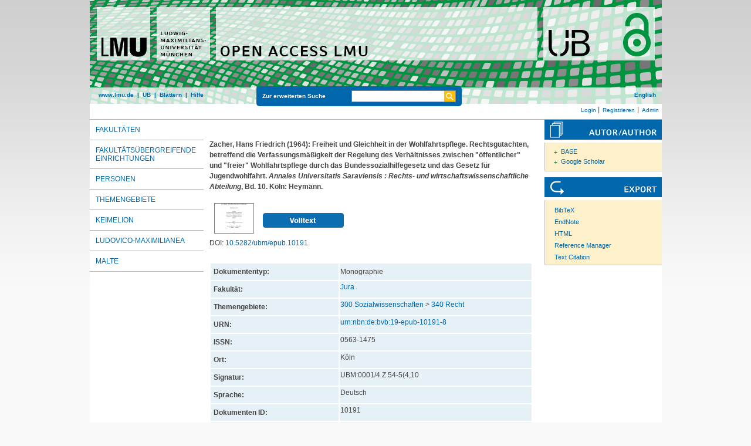

--- FILE ---
content_type: text/html; charset=utf-8
request_url: https://epub.ub.uni-muenchen.de/10191/
body_size: 5685
content:
<!DOCTYPE html>
<html xmlns="http://www.w3.org/1999/xhtml" lang="de">
  <head>
	<title> Freiheit und Gleichheit in der Wohlfahrtspflege </title>
	<link rel="icon" href="/favicon.ico" type="image/x-icon" />
	<link rel="shortcut icon" href="/favicon.ico" type="image/x-icon" />
	<link rel="apple-touch-icon-precomposed" href="/lmu_favicon.png" />
  	<!-- Headstart -->
    <meta name="eprints.creators_name" content="Zacher, Hans Friedrich" />
<meta name="eprints.type" content="book" />
<meta name="eprints.datestamp" content="2009-03-05 11:55:33" />
<meta name="eprints.lastmod" content="2020-11-04 12:52:05" />
<meta name="eprints.metadata_visibility" content="show" />
<meta name="eprints.subject" content="Jura" />
<meta name="eprints.subject" content="340 Recht" />
<meta name="eprints.title_name" content="Freiheit und Gleichheit in der Wohlfahrtspflege" />
<meta name="eprints.full_text_status" content="public" />
<meta name="eprints.date" content="1964" />
<meta name="eprints.publication" content="Schriftenreihe Annales Universitatis Saraviensis Rechts- und wirtschaftswissenschaftliche Abteilung" />
<meta name="eprints.volume" content="10" />
<meta name="eprints.publisher" content="Heymann" />
<meta name="eprints.place_of_pub" content="Köln" />
<meta name="eprints.pages" content="142" />
<meta name="eprints.issn" content="0563-1475" />
<meta name="eprints.urn" content="urn:nbn:de:bvb:19-epub-10191-8" />
<meta name="eprints.citation" content="    Zacher, Hans Friedrich  (1964):   Freiheit und Gleichheit in der Wohlfahrtspflege. Rechtsgutachten, betreffend die Verfassungsmäßigkeit der Regelung des Verhältnisses zwischen &quot;öffentlicher&quot; und &quot;freier&quot; Wohlfahrtspflege durch das Bundessozialhilfegesetz und das Gesetz für Jugendwohlfahrt.      Annales Universitatis Saraviensis : Rechts- und wirtschaftswissenschaftliche Abteilung, Bd. 10.  Köln: Heymann.      [PDF, 12MB]      " />
<meta name="eprints.document_url" content="https://epub.ub.uni-muenchen.de/10191/1/10191.pdf" />
<link rel="schema.DC" href="http://purl.org/DC/elements/1.0/" />
<meta name="DC.title" content="Freiheit und Gleichheit in der Wohlfahrtspflege" />
<meta name="DC.creator" content="Zacher, Hans Friedrich" />
<meta name="DC.subject" content="Jura" />
<meta name="DC.subject" content="ddc:340" />
<meta name="DC.publisher" content="Ludwig-Maximilians-Universität München" />
<meta name="DC.date" content="1964-01-01" />
<meta name="DC.language" content="deu" />
<meta name="DC.source" content="Schriftenreihe Annales Universitatis Saraviensis Rechts- und wirtschaftswissenschaftliche Abteilung" />
<meta name="DC.type" content="doc-type:book" />
<meta name="DC.type" content="Monographie" />
<meta name="DC.identifier" content="    Zacher, Hans Friedrich  (1964):   Freiheit und Gleichheit in der Wohlfahrtspflege. Rechtsgutachten, betreffend die Verfassungsmäßigkeit der Regelung des Verhältnisses zwischen &quot;öffentlicher&quot; und &quot;freier&quot; Wohlfahrtspflege durch das Bundessozialhilfegesetz und das Gesetz für Jugendwohlfahrt.      Annales Universitatis Saraviensis : Rechts- und wirtschaftswissenschaftliche Abteilung, Bd. 10.  Köln: Heymann.      [PDF, 12MB]      " />
<meta name="DC.type" content="NonPeerReviewed" />
<meta name="DC.identifier" content="https://epub.ub.uni-muenchen.de/10191/1/10191.pdf" />
<meta name="DC.format" content="application/pdf" />
<meta name="DC.identifier" content="http://nbn-resolving.de/urn:nbn:de:bvb:19-epub-10191-8" />
<meta name="DC.identifier" content="https://epub.ub.uni-muenchen.de/10191/" />
<meta name="DC.identifier" content="10.5282/ubm/epub.10191" />
<link rel="canonical" href="https://epub.ub.uni-muenchen.de/10191/" />
<link title="JSON_EPUB_FSP" type="application/json; charset=utf-8" rel="alternate" href="https://epub.ub.uni-muenchen.de/cgi/export/eprint/10191/JSON_EPUB_FSP/epub-eprint-10191.js" />
<link title="Reference Manager" type="text/plain" rel="alternate" href="https://epub.ub.uni-muenchen.de/cgi/export/eprint/10191/RIS/epub-eprint-10191.ris" />
<link title="METS" type="text/xml; charset=utf-8" rel="alternate" href="https://epub.ub.uni-muenchen.de/cgi/export/eprint/10191/METS/epub-eprint-10191.xml" />
<link title="RDF+N3" type="text/n3" rel="alternate" href="https://epub.ub.uni-muenchen.de/cgi/export/eprint/10191/RDFN3/epub-eprint-10191.n3" />
<link title="ASCII Citation" type="text/plain; charset=utf-8" rel="alternate" href="https://epub.ub.uni-muenchen.de/cgi/export/eprint/10191/Text/epub-eprint-10191.txt" />
<link title="BibTeX" type="text/plain; charset=utf-8" rel="alternate" href="https://epub.ub.uni-muenchen.de/cgi/export/eprint/10191/BibTeX/epub-eprint-10191.bib" />
<link title="OpenURL ContextObject in Span" type="text/plain; charset=utf-8" rel="alternate" href="https://epub.ub.uni-muenchen.de/cgi/export/eprint/10191/COinS/epub-eprint-10191.txt" />
<link title="Dublin Core" type="text/plain" rel="alternate" href="https://epub.ub.uni-muenchen.de/cgi/export/eprint/10191/DC/epub-eprint-10191.txt" />
<link title="epicur" type="text/xml" rel="alternate" href="https://epub.ub.uni-muenchen.de/cgi/export/eprint/10191/EPICUR_epub/epub-eprint-10191.xml" />
<link title="OPENAIRE" type="application/xml; charset=utf-8" rel="alternate" href="https://epub.ub.uni-muenchen.de/cgi/export/eprint/10191/OPENAIRE/epub-eprint-10191.xml" />
<link title="RDF+N-Triples" type="text/plain" rel="alternate" href="https://epub.ub.uni-muenchen.de/cgi/export/eprint/10191/RDFNT/epub-eprint-10191.nt" />
<link title="Simple Metadata" type="text/plain; charset=utf-8" rel="alternate" href="https://epub.ub.uni-muenchen.de/cgi/export/eprint/10191/Simple/epub-eprint-10191.txt" />
<link title="MODS" type="text/xml; charset=utf-8" rel="alternate" href="https://epub.ub.uni-muenchen.de/cgi/export/eprint/10191/MODS/epub-eprint-10191.xml" />
<link title="Multiline CSV" type="text/csv; charset=utf-8" rel="alternate" href="https://epub.ub.uni-muenchen.de/cgi/export/eprint/10191/CSV/epub-eprint-10191.csv" />
<link title="EP3 XML" type="application/vnd.eprints.data+xml; charset=utf-8" rel="alternate" href="https://epub.ub.uni-muenchen.de/cgi/export/eprint/10191/XML/epub-eprint-10191.xml" />
<link title="JSON" type="application/json; charset=utf-8" rel="alternate" href="https://epub.ub.uni-muenchen.de/cgi/export/eprint/10191/JSON/epub-eprint-10191.js" />
<link title="RDF+XML" type="application/rdf+xml" rel="alternate" href="https://epub.ub.uni-muenchen.de/cgi/export/eprint/10191/RDFXML/epub-eprint-10191.rdf" />
<link title="JSON_EPUB_DOCTYPES" type="application/json; charset=utf-8" rel="alternate" href="https://epub.ub.uni-muenchen.de/cgi/export/eprint/10191/JSON_EPUB_DOCTYPES/epub-eprint-10191.js" />
<link title="Refer" type="text/plain" rel="alternate" href="https://epub.ub.uni-muenchen.de/cgi/export/eprint/10191/Refer/epub-eprint-10191.refer" />
<link title="MPEG-21 DIDL" type="text/xml; charset=utf-8" rel="alternate" href="https://epub.ub.uni-muenchen.de/cgi/export/eprint/10191/DIDL/epub-eprint-10191.xml" />
<link title="OpenURL ContextObject" type="text/xml; charset=utf-8" rel="alternate" href="https://epub.ub.uni-muenchen.de/cgi/export/eprint/10191/ContextObject/epub-eprint-10191.xml" />
<link title="JSON_EPUB" type="application/json; charset=utf-8" rel="alternate" href="https://epub.ub.uni-muenchen.de/cgi/export/eprint/10191/JSON_EPUB/epub-eprint-10191.js" />
<link title="JSON_EPUB_NEW" type="application/json; charset=utf-8" rel="alternate" href="https://epub.ub.uni-muenchen.de/cgi/export/eprint/10191/JSON_EPUB_NEW/epub-eprint-10191.js" />
<link title="xMetaDissPlus" type="text/xml; charset=UTF-8" rel="alternate" href="https://epub.ub.uni-muenchen.de/cgi/export/eprint/10191/XMETADISSPLUS/epub-eprint-10191.xml" />
<link title="Dublin Core" type="text/plain" rel="alternate" href="https://epub.ub.uni-muenchen.de/cgi/export/eprint/10191/DC_OPENAIRE/epub-eprint-10191.txt" />
<link title="Data Cite XML" type="application/xml; charset=utf-8" rel="alternate" href="https://epub.ub.uni-muenchen.de/cgi/export/eprint/10191/DataCiteXML/epub-eprint-10191.xml" />
<link title="HTML Citation" type="text/html; charset=utf-8" rel="alternate" href="https://epub.ub.uni-muenchen.de/cgi/export/eprint/10191/HTML/epub-eprint-10191.html" />
<link title="EndNote" type="text/plain" rel="alternate" href="https://epub.ub.uni-muenchen.de/cgi/export/eprint/10191/EndNote/epub-eprint-10191.enw" />
<link rel="Top" href="https://epub.ub.uni-muenchen.de/" />
    <link rel="Sword" href="https://epub.ub.uni-muenchen.de/sword-app/servicedocument" />
    <link rel="SwordDeposit" href="https://epub.ub.uni-muenchen.de/id/contents" />
    <link type="text/html" rel="Search" href="https://epub.ub.uni-muenchen.de/cgi/search" />
    <link type="application/opensearchdescription+xml" rel="Search" href="https://epub.ub.uni-muenchen.de/cgi/opensearchdescription" title="Open Access LMU" />
    <script type="text/javascript" src="https://www.gstatic.com/charts/loader.js">
//padder
</script><script type="text/javascript">
// <![CDATA[
google.load("visualization", "48", {packages:["corechart", "geochart"]});
// ]]></script><script type="text/javascript">
// <![CDATA[
var eprints_http_root = "https://epub.ub.uni-muenchen.de";
var eprints_http_cgiroot = "https://epub.ub.uni-muenchen.de/cgi";
var eprints_oai_archive_id = "epub.ub.uni-muenchen.de";
var eprints_logged_in = false;
var eprints_logged_in_userid = 0; 
var eprints_logged_in_username = ""; 
var eprints_logged_in_usertype = ""; 
var eprints_lang_id = "de";
// ]]></script>
    <style type="text/css">.ep_logged_in { display: none }</style>
    <link type="text/css" rel="stylesheet" href="/style/auto-3.4.6.css?1761230469" />
    <script type="text/javascript" src="/javascript/auto-3.4.6.js?1729862533">
//padder
</script>
    <!--[if lte IE 6]>
        <link rel="stylesheet" type="text/css" href="/style/ie6.css" />
   <![endif]-->
    <meta content="EPrints 3.4.6" name="Generator" />
    <meta content="text/html; charset=UTF-8" http-equiv="Content-Type" />
    <meta content="de" http-equiv="Content-Language" />
    
    <!-- Headende -->
	<meta name="viewport" content="width=device-width, initial-scale=1.0" />
	<meta http-equiv="Cache-Control" content="no-cache, no-store, must-revalidate" />
	<meta http-equiv="Pragma" content="no-cache" />
	<meta http-equiv="Expires" content="0" />
    <script type="text/javascript" src="/javascript/lmu.js"><!--padder--></script>
	<script type="text/javascript" src="/javascript/epub.js">// <!-- No script --></script>
    <!-- <script type="text/javascript" src='https://d1bxh8uas1mnw7.cloudfront.net/assets/embed.js'></script> -->
  </head>
  <body>
 <div id="ep_tm_wrapper">
    
    
<div id="ep_resp_head">
	<a href="https://epub.ub.uni-muenchen.de/" title="Open Access LMU">
		<img class="ep_resp_desktop" alt="Logo" width="975" height="177" border="0" src="/images/epub_logo_de.png" />
		<img class="ep_resp_mobile" alt="Logo" width="620" height="144" border="0" src="/images/header_open-access-lmu_mobile.png" />
	</a>
	<div id="ep_tm_funktionsbereich" class="ep_resp_desktop">
		<div id="ep_tm_funktionen">
			<a href="http://www.lmu.de/">www.lmu.de</a>  | 
			<a href="http://www.ub.uni-muenchen.de/">UB</a>  | 
			<a href="/view/">Blättern</a>  | 
			<a href="/help/index.html">Hilfe</a>
		</div>
		<div id="ep_tm_suche" class="ep_resp_desktop">
			<a href="/cgi/search/advanced">Zur erweiterten Suche</a>
			<form method="get" accept-charset="utf-8" action="/cgi/search">
				<fieldset class="searchwrapper">
					<input class="ep_tm_suchfeld" type="text" name="q" />
					<input value="Suchen" class="ep_tm_suchimage" src="/images/search-gelb.png" type="image" title="Suche starten" alt="Suche starten" />
				</fieldset>
				<input type="hidden" name="_action_search" value="Search" />
				<input type="hidden" name="_order" value="bytitle" />
				<input type="hidden" name="basic_srchtype" value="ALL" />
				<input type="hidden" name="_satisfyall" value="ALL" />
			</form>
		</div>
		<div id="ep_tm_sprachumschaltung" class="ep_resp_desktop"><a href="/cgi/set_lang?lang=en">English</a></div>
	</div>
</div>
<div id="ep_tm_login_status" class="ep_resp_desktop"><ul id="ep_tm_menu_tools" class="ep_tm_key_tools"><li class="ep_tm_key_tools_item"><a class="ep_tm_key_tools_item_link" href="/cgi/users/home">Login</a></li><li class="ep_tm_key_tools_item"><a class="ep_tm_key_tools_item_link" href="/cgi/register">Registrieren</a></li><li class="ep_tm_key_tools_item"><a class="ep_tm_key_tools_item_link" href="/cgi/users/home?screen=Admin">Admin</a></li></ul></div>
    
<div id="ep_tm_main">
<div id="ep_tm_navigation">
  <div class="ep_tm_servicebutton ep_resp_mobile">
    <a id="ep_resp_menu_btn" href="#">
      <img class="ep_tm_scale ep_resp_mobile" alt="Hamburger Icon" src="/images/mobile_icon_hamburger-menu.png" />
    </a>
  </div>

  <div id="ep_resp_topmenu">
     <ul class="topmenu">
		<li class="topfirst ep_resp_mobile"><a href="https://epub.ub.uni-muenchen.de/"><span>Home</span></a></li>
		<li class="ep_resp_mobile"><a href="/view/"><span>Blättern</span></a></li>
		<li class="ep_resp_mobile"><a href="/help/index.html"><span>Hilfe</span></a></li>
     	<li><a href="/view/subjects/subjects.html"><span>Fakultäten</span></a></li>
		<li><a href="/view/research_centers/"><span>Fakultätsübergreifende Einrichtungen</span></a></li>
     	<li><a href="/view/autoren/index.html">Personen</a></li>
     	<li><a href="/view/ddc/">Themengebiete</a></li>
     	<li><a href="/keimelion.html" title="Cimelien der Universitätsbibliothek">Keimelion</a></li>
     	<li><a href="/ludovico.html"><span>Ludovico-Maximilianea</span></a></li>
     	<li class="toplast"><a href="/malte.html" title="Münchner Altbestände"><span>MALTE</span></a></li>
     </ul>
 </div>
 </div>
  <div id="ep_tm_servicebereich">
	<div class="ep_tm_servicebutton ep_resp_mobile">
		<a href="/help/"><img class="ep_tm_scale ep_resp_mobile" alt="Hilfe" src="/images/mobile_icon_hilfe.png" /></a>
	</div>
	<div class="ep_tm_servicebutton ep_resp_mobile">
		<a href="/contact.html"><img class="ep_tm_scale ep_resp_mobile" alt="Hilfe" src="/images/mobile_icon_kontakt.png" /></a>
	</div>
	<div class="ep_tm_servicebutton ep_resp_mobile">
      <a href="https://epub.ub.uni-muenchen.de/cgi/set_lang?lang=en"><img class="ep_tm_scale ep_resp_mobile" alt="Switch Language to English" src="/images/mobile_icon_languages_en.png" /></a>
    </div>
</div>
<div id="ep_tm_inhaltsbereich_abstract">
  <div id="ep_resp_search" class="ep_resp_mobile">
    <a href="/cgi/search/advanced">Zur erweiterten Suche</a>
    <form method="get" accept-charset="utf-8" action="/cgi/search">
      <fieldset class="searchwrapper">
        <input class="ep_tm_suchfeld" name="q" type="text" />
        <input value="Suchen" class="ep_tm_suchimage" src="/images/search-gelb.png" title="Suche starten" alt="Suche starten" type="image" />
       </fieldset>
        <input name="_action_search" value="Search" type="hidden" />
        <input name="_order" value="bytitle" type="hidden" />
        <input name="basic_srchtype" value="ALL" type="hidden" />
        <input name="_satisfyall" value="ALL" type="hidden" />
    </form>
</div>
<div class="ep_summary_content"><div class="ep_summary_content_top"></div><div class="ep_summary_content_left"></div><div class="ep_summary_content_right"></div><div class="ep_summary_content_main">

<div class="ep_content">
  <p style="margin-bottom: 1em">
    <b>
<div style="margin: 0">

<span class="creator">
 
    <span class="person"><span class="person_name">Zacher, Hans Friedrich</span></span>
  

(1964):
</span>


		<span class="title">Freiheit und Gleichheit in der Wohlfahrtspflege. Rechtsgutachten, betreffend die Verfassungsmäßigkeit der Regelung des Verhältnisses zwischen "öffentlicher" und "freier" Wohlfahrtspflege durch das Bundessozialhilfegesetz und das Gesetz für Jugendwohlfahrt.</span>
	

<span class="publ_in">

    
    
    <i>Annales Universitatis Saraviensis : Rechts- und wirtschaftswissenschaftliche Abteilung</i>, Bd. 10.   Köln: Heymann. 
  
      
        
          
             <span class="ep_fileformat">[PDF, 12MB]</span>
          
        
      
</span>
</div>
</b>
  </p>

  

  

    
  
    
      
      <div style="border: 0px solid red">
        
          <div class="ep_summary_page_document">
            <span class="document_file_citation"><a onblur="EPJS_HidePreview( event, 'doc_preview_111563', 'right' );" onmouseout="EPJS_HidePreview( event, 'doc_preview_111563', 'right' );" onfocus="EPJS_ShowPreview( event, 'doc_preview_111563', 'right' );" class="ep_document_link" onmouseover="EPJS_ShowPreview( event, 'doc_preview_111563', 'right' );" href="https://epub.ub.uni-muenchen.de/10191/1/10191.pdf"><img title="10191.pdf" class="ep_doc_icon" alt="[thumbnail of 10191.pdf]" border="0" src="https://epub.ub.uni-muenchen.de/10191/1.hassmallThumbnailVersion/10191.pdf" /></a><div id="doc_preview_111563" class="ep_preview"><div><div><span><img id="doc_preview_111563_img" class="ep_preview_image" alt="" border="0" src="https://epub.ub.uni-muenchen.de/10191/1.haspreviewThumbnailVersion/10191.pdf" /><div class="ep_preview_title">Vorschau</div></span></div></div></div></span>
            <span class="document_download_citation">
        	  

<!-- document citation -->


<span class="ep_document_citation">
	


















<br />

<!-- <br /><cite:linkhere><span class="document_format"><epc:print expr='format'/><epc:if test="formatdesc"> (<epc:print expr="formatdesc"/>)</epc:if></span></cite:linkhere>
 <epc:if test="main"><br/><span class="document_filename"><print expr="main"/></span></epc:if> -->

<div class="ep_summary_docformat">
	
	
		
	
</div>





</span>


              <a href="https://epub.ub.uni-muenchen.de/10191/1/10191.pdf"><img width="138px" height="25px" src="/images/volltext.png" /></a>
			  <a href="https://epub.ub.uni-muenchen.de/10191/1/10191.pdf"></a>
			  <!-- <a href="{$doc.url()}" class="ep_document_link"><epc:phrase ref="summary_page:download"/> (<epc:print expr="$doc.doc_size().human_filesize()" />)</a> -->
               
              
  
              <ul>
              
              </ul>
            </span>
          </div>
        
      </div>
      <div class="ep_summary_page_document"></div>
    

  

  
    <div style="margin-bottom: 1.5em">
      DOI: <a href="https://doi.org/10.5282/ubm/epub.10191">10.5282/ubm/epub.10191</a>
    </div>
  

  

  




  <table class="metadata_abstract_page">
    <tr>
      <th>Dokumententyp:</th>
      <td>
        Monographie
        
        
        
      </td>
    </tr>
    
    
      
    
      
    
      
    
      
    
      
    
      
        <tr>
          <th align="right">Fakultät:</th>
          <td valign="top"><a href="https://epub.ub.uni-muenchen.de/view/subjects/03.html">Jura</a></td>
        </tr>
      
    
      
    
      
    
      
    
      
        <tr>
          <th align="right">Themengebiete:</th>
          <td valign="top"><a href="https://epub.ub.uni-muenchen.de/view/ddc/300a.html">300 Sozialwissenschaften</a> &gt; <a href="https://epub.ub.uni-muenchen.de/view/ddc/340.html">340 Recht</a></td>
        </tr>
      
    
      
    
      
        <tr>
          <th align="right">URN:</th>
          <td valign="top"><a href="https://nbn-resolving.org/urn:nbn:de:bvb:19-epub-10191-8">urn:nbn:de:bvb:19-epub-10191-8</a></td>
        </tr>
      
    
      
    
      
        <tr>
          <th align="right">ISSN:</th>
          <td valign="top">0563-1475</td>
        </tr>
      
    
      
    
      
    
      
        <tr>
          <th align="right">Ort:</th>
          <td valign="top">Köln</td>
        </tr>
      
    
      
    
      
    
      
    
      
    
      
    
      
        <tr>
          <th align="right">Signatur:</th>
          <td valign="top">UBM:0001/4 Z 54-5(4,10</td>
        </tr>
      
    
      
        <tr>
          <th align="right">Sprache:</th>
          <td valign="top">Deutsch</td>
        </tr>
      
    
      
        <tr>
          <th align="right">Dokumenten ID:</th>
          <td valign="top">10191</td>
        </tr>
      
    
      
        <tr>
          <th align="right">Datum der Veröffentlichung auf Open Access LMU:</th>
          <td valign="top">05. Mrz. 2009 11:55</td>
        </tr>
      
    
      
        <tr>
          <th align="right">Letzte Änderungen:</th>
          <td valign="top">04. Nov. 2020 12:52</td>
        </tr>
      
    
      
    
	

	
	
  </table>

  
  

  
    
    <dl class="ep_summary_page_actions">
    
      <dt>Dokument bearbeiten <a href="/cgi/users/home?screen=EPrint%3A%3AView&amp;eprintid=10191"><img role="button" title="Dokument bearbeiten button" class="ep_form_action_icon" alt="Dokument bearbeiten" src="/style/images/action_view.png" /></a></dt>
      <!-- <dd><epc:print expr="$action.action_title()" /></dd> -->
    
    </dl>
  
</div>

 
<div class="ep_bibtools">

	
	<div class="ep_tm_servicetitel"><img alt="Search for authors" src="/images/autor-author.svg" border="0" />
	<ul class="ep_bibautools_ul">
		<li class="ausklappbasis">
			<a href="javascript:changeList('zielgruppe1');">BASE</a>
		<ul id="zielgruppe1">
			
				
					<li><a href="http://www.base-search.net/Search/Results?lookfor=%22Zacher, Hans Friedrich%22&amp;type=aut"><span class="person_name">Zacher, Hans Friedrich</span></a></li>
				
			 
			
		</ul>
		</li>
		<li class="ausklappbasis">
			<a href="javascript:changeList('zielgruppe2');">Google Scholar</a>
		<ul id="zielgruppe2">
			
				
					<li><a href="https://scholar.google.com/scholar?as_q=&amp;as_sauthors=%22Zacher, Hans Friedrich%22"><span class="person_name">Zacher, Hans Friedrich</span></a></li>
				
			
			
		</ul>
		</li>
	</ul>
	</div>
	
	
	<div class="ep_tm_servicetitel"><img alt="Export" src="/images/export.svg" />
		<ul class="ep_bibtools_ul">
			<li class="ep_bibtools_li"><a href="/cgi/export/10191/BibTeX/epub-eprint-10191.bib">BibTeX</a></li>
			<li class="ep_bibtools_li"><a href="/cgi/export/10191/EndNote/epub-eprint-10191.enw">EndNote</a></li>
			<li class="ep_bibtools_li"><a href="/cgi/export/10191/HTML/epub-eprint-10191.html">HTML</a></li>
			<li class="ep_bibtools_li"><a href="/cgi/export/10191/RIS/epub-eprint-10191.ris">Reference Manager</a></li>
			<li class="ep_bibtools_li"><a href="/cgi/export/10191/Text/epub-eprint-10191.txt">Text Citation</a></li>
		</ul>
	</div> 
</div>

</div><div class="ep_summary_content_bottom"></div><div class="ep_summary_content_after"></div></div>
</div>
</div>
</div> 
<div class="ep_tm_footer">
	<p>
	Open Access LMU verwendet <em><a href="http://eprints.org/software/">EPrints 3,</a></em> das an der <a href="http://www.ecs.soton.ac.uk/">School of Electronics and Computer Science</a> der Universität Southampton entwickelt wurde.<br />
	<a href="http://www.ub.uni-muenchen.de/funktionen/impressum/index.html">Impressum</a> − <a href="/datenschutz.html">Datenschutz</a><br /><br />
	</p>
</div>
<!-- Matomo -->
<script>
  var _paq = window._paq = window._paq || [];
  /* tracker methods like "setCustomDimension" should be called before "trackPageView" */
  _paq.push(["setExcludedQueryParams", ["cHash","phpsessid","debug"]]);
  _paq.push(['trackPageView']);
  _paq.push(['enableLinkTracking']);
  (function() {
    var u="https://piwik.ub.uni-muenchen.de/";
    _paq.push(['setTrackerUrl', u+'matomo.php']);
    _paq.push(['setSiteId', '4']);
    var d=document, g=d.createElement('script'), s=d.getElementsByTagName('script')[0];
    g.async=true; g.src=u+'matomo.js'; s.parentNode.insertBefore(g,s);
  })();
</script>
<noscript><p><img src="https://piwik.ub.uni-muenchen.de/piwik.php?idsite=4" style="border:0;" alt="" /></p></noscript>
<!-- End Matomo Code -->
</body>
</html>